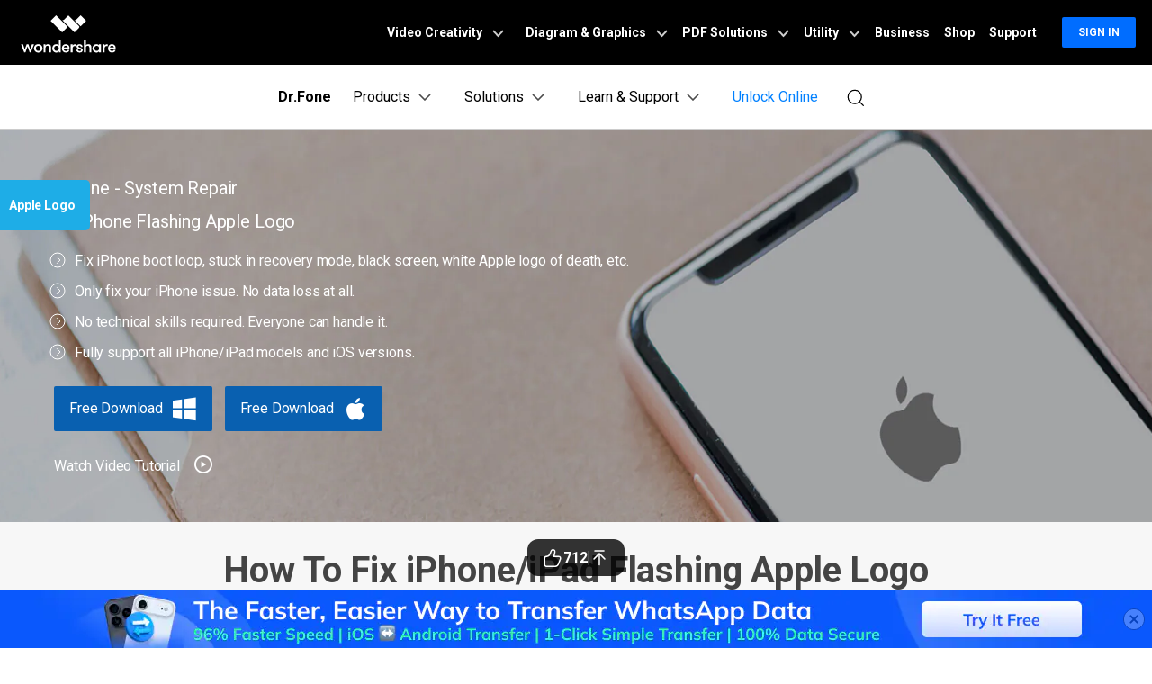

--- FILE ---
content_type: image/svg+xml
request_url: https://images.wondershare.com/drfone/images2018/article/tip.svg
body_size: 29
content:
<svg xmlns="http://www.w3.org/2000/svg" width="18" height="18" viewBox="0 0 18 18">
    <g fill="none" fill-rule="evenodd" stroke="#FFF" transform="translate(1 1)">
        <circle cx="8" cy="8" r="8"/>
        <path d="M7.111 4.229L10.882 8l-3.77 3.771"/>
    </g>
</svg>


--- FILE ---
content_type: text/plain
request_url: https://drfone.wondershare.com/trk
body_size: -106
content:
230e147c7e2cd3269aa7864678a7fedc
